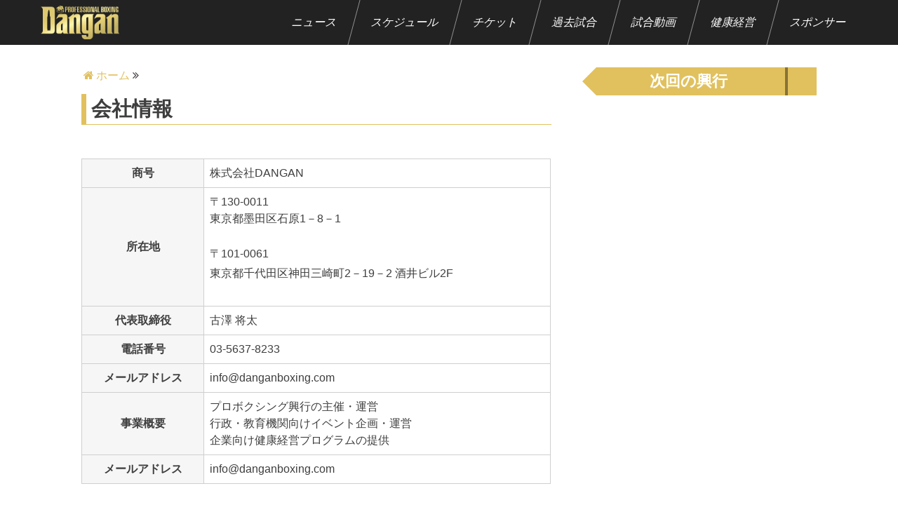

--- FILE ---
content_type: text/html; charset=UTF-8
request_url: https://danganboxing.com/company/
body_size: 6015
content:
<!doctype html>

<head>
<meta charset="UTF-8">
<meta http-equiv="X-UA-Compatible" content="IE=edge">
<meta name="viewport" content="width=device-width, initial-scale=1.0">

<!-- アイコン設定
<link rel="icon" href="/icon/favicon.ico">
<link rel="apple-touch-icon" href="/icon/icon.png">
<link rel="shortcut icon" href="">
-->

<!--[if lt IE 9]>
<script src="http://html5shiv.googlecode.com/svn/trunk/html5.js"></script>
<script src="http://css3-mediaqueries-js.googlecode.com/svn/trunk/css3-mediaqueries.js"></script>
<![endif]-->

<meta name='robots' content='max-image-preview:large' />
<link rel='dns-prefetch' href='//ajax.googleapis.com' />
<link rel='dns-prefetch' href='//maxcdn.bootstrapcdn.com' />
<link rel='dns-prefetch' href='//www.googletagmanager.com' />
<link rel='stylesheet' id='sbi_styles-css' href='https://danganboxing.com/wp-content/plugins/instagram-feed/css/sbi-styles.min.css?ver=6.8.0' type='text/css' media='all' />
<link rel='stylesheet' id='wp-block-library-css' href='https://danganboxing.com/wp-includes/css/dist/block-library/style.min.css?ver=6.6.4' type='text/css' media='all' />
<style id='classic-theme-styles-inline-css' type='text/css'>
/*! This file is auto-generated */
.wp-block-button__link{color:#fff;background-color:#32373c;border-radius:9999px;box-shadow:none;text-decoration:none;padding:calc(.667em + 2px) calc(1.333em + 2px);font-size:1.125em}.wp-block-file__button{background:#32373c;color:#fff;text-decoration:none}
</style>
<style id='global-styles-inline-css' type='text/css'>
:root{--wp--preset--aspect-ratio--square: 1;--wp--preset--aspect-ratio--4-3: 4/3;--wp--preset--aspect-ratio--3-4: 3/4;--wp--preset--aspect-ratio--3-2: 3/2;--wp--preset--aspect-ratio--2-3: 2/3;--wp--preset--aspect-ratio--16-9: 16/9;--wp--preset--aspect-ratio--9-16: 9/16;--wp--preset--color--black: #000000;--wp--preset--color--cyan-bluish-gray: #abb8c3;--wp--preset--color--white: #ffffff;--wp--preset--color--pale-pink: #f78da7;--wp--preset--color--vivid-red: #cf2e2e;--wp--preset--color--luminous-vivid-orange: #ff6900;--wp--preset--color--luminous-vivid-amber: #fcb900;--wp--preset--color--light-green-cyan: #7bdcb5;--wp--preset--color--vivid-green-cyan: #00d084;--wp--preset--color--pale-cyan-blue: #8ed1fc;--wp--preset--color--vivid-cyan-blue: #0693e3;--wp--preset--color--vivid-purple: #9b51e0;--wp--preset--gradient--vivid-cyan-blue-to-vivid-purple: linear-gradient(135deg,rgba(6,147,227,1) 0%,rgb(155,81,224) 100%);--wp--preset--gradient--light-green-cyan-to-vivid-green-cyan: linear-gradient(135deg,rgb(122,220,180) 0%,rgb(0,208,130) 100%);--wp--preset--gradient--luminous-vivid-amber-to-luminous-vivid-orange: linear-gradient(135deg,rgba(252,185,0,1) 0%,rgba(255,105,0,1) 100%);--wp--preset--gradient--luminous-vivid-orange-to-vivid-red: linear-gradient(135deg,rgba(255,105,0,1) 0%,rgb(207,46,46) 100%);--wp--preset--gradient--very-light-gray-to-cyan-bluish-gray: linear-gradient(135deg,rgb(238,238,238) 0%,rgb(169,184,195) 100%);--wp--preset--gradient--cool-to-warm-spectrum: linear-gradient(135deg,rgb(74,234,220) 0%,rgb(151,120,209) 20%,rgb(207,42,186) 40%,rgb(238,44,130) 60%,rgb(251,105,98) 80%,rgb(254,248,76) 100%);--wp--preset--gradient--blush-light-purple: linear-gradient(135deg,rgb(255,206,236) 0%,rgb(152,150,240) 100%);--wp--preset--gradient--blush-bordeaux: linear-gradient(135deg,rgb(254,205,165) 0%,rgb(254,45,45) 50%,rgb(107,0,62) 100%);--wp--preset--gradient--luminous-dusk: linear-gradient(135deg,rgb(255,203,112) 0%,rgb(199,81,192) 50%,rgb(65,88,208) 100%);--wp--preset--gradient--pale-ocean: linear-gradient(135deg,rgb(255,245,203) 0%,rgb(182,227,212) 50%,rgb(51,167,181) 100%);--wp--preset--gradient--electric-grass: linear-gradient(135deg,rgb(202,248,128) 0%,rgb(113,206,126) 100%);--wp--preset--gradient--midnight: linear-gradient(135deg,rgb(2,3,129) 0%,rgb(40,116,252) 100%);--wp--preset--font-size--small: 13px;--wp--preset--font-size--medium: 20px;--wp--preset--font-size--large: 36px;--wp--preset--font-size--x-large: 42px;--wp--preset--spacing--20: 0.44rem;--wp--preset--spacing--30: 0.67rem;--wp--preset--spacing--40: 1rem;--wp--preset--spacing--50: 1.5rem;--wp--preset--spacing--60: 2.25rem;--wp--preset--spacing--70: 3.38rem;--wp--preset--spacing--80: 5.06rem;--wp--preset--shadow--natural: 6px 6px 9px rgba(0, 0, 0, 0.2);--wp--preset--shadow--deep: 12px 12px 50px rgba(0, 0, 0, 0.4);--wp--preset--shadow--sharp: 6px 6px 0px rgba(0, 0, 0, 0.2);--wp--preset--shadow--outlined: 6px 6px 0px -3px rgba(255, 255, 255, 1), 6px 6px rgba(0, 0, 0, 1);--wp--preset--shadow--crisp: 6px 6px 0px rgba(0, 0, 0, 1);}:where(.is-layout-flex){gap: 0.5em;}:where(.is-layout-grid){gap: 0.5em;}body .is-layout-flex{display: flex;}.is-layout-flex{flex-wrap: wrap;align-items: center;}.is-layout-flex > :is(*, div){margin: 0;}body .is-layout-grid{display: grid;}.is-layout-grid > :is(*, div){margin: 0;}:where(.wp-block-columns.is-layout-flex){gap: 2em;}:where(.wp-block-columns.is-layout-grid){gap: 2em;}:where(.wp-block-post-template.is-layout-flex){gap: 1.25em;}:where(.wp-block-post-template.is-layout-grid){gap: 1.25em;}.has-black-color{color: var(--wp--preset--color--black) !important;}.has-cyan-bluish-gray-color{color: var(--wp--preset--color--cyan-bluish-gray) !important;}.has-white-color{color: var(--wp--preset--color--white) !important;}.has-pale-pink-color{color: var(--wp--preset--color--pale-pink) !important;}.has-vivid-red-color{color: var(--wp--preset--color--vivid-red) !important;}.has-luminous-vivid-orange-color{color: var(--wp--preset--color--luminous-vivid-orange) !important;}.has-luminous-vivid-amber-color{color: var(--wp--preset--color--luminous-vivid-amber) !important;}.has-light-green-cyan-color{color: var(--wp--preset--color--light-green-cyan) !important;}.has-vivid-green-cyan-color{color: var(--wp--preset--color--vivid-green-cyan) !important;}.has-pale-cyan-blue-color{color: var(--wp--preset--color--pale-cyan-blue) !important;}.has-vivid-cyan-blue-color{color: var(--wp--preset--color--vivid-cyan-blue) !important;}.has-vivid-purple-color{color: var(--wp--preset--color--vivid-purple) !important;}.has-black-background-color{background-color: var(--wp--preset--color--black) !important;}.has-cyan-bluish-gray-background-color{background-color: var(--wp--preset--color--cyan-bluish-gray) !important;}.has-white-background-color{background-color: var(--wp--preset--color--white) !important;}.has-pale-pink-background-color{background-color: var(--wp--preset--color--pale-pink) !important;}.has-vivid-red-background-color{background-color: var(--wp--preset--color--vivid-red) !important;}.has-luminous-vivid-orange-background-color{background-color: var(--wp--preset--color--luminous-vivid-orange) !important;}.has-luminous-vivid-amber-background-color{background-color: var(--wp--preset--color--luminous-vivid-amber) !important;}.has-light-green-cyan-background-color{background-color: var(--wp--preset--color--light-green-cyan) !important;}.has-vivid-green-cyan-background-color{background-color: var(--wp--preset--color--vivid-green-cyan) !important;}.has-pale-cyan-blue-background-color{background-color: var(--wp--preset--color--pale-cyan-blue) !important;}.has-vivid-cyan-blue-background-color{background-color: var(--wp--preset--color--vivid-cyan-blue) !important;}.has-vivid-purple-background-color{background-color: var(--wp--preset--color--vivid-purple) !important;}.has-black-border-color{border-color: var(--wp--preset--color--black) !important;}.has-cyan-bluish-gray-border-color{border-color: var(--wp--preset--color--cyan-bluish-gray) !important;}.has-white-border-color{border-color: var(--wp--preset--color--white) !important;}.has-pale-pink-border-color{border-color: var(--wp--preset--color--pale-pink) !important;}.has-vivid-red-border-color{border-color: var(--wp--preset--color--vivid-red) !important;}.has-luminous-vivid-orange-border-color{border-color: var(--wp--preset--color--luminous-vivid-orange) !important;}.has-luminous-vivid-amber-border-color{border-color: var(--wp--preset--color--luminous-vivid-amber) !important;}.has-light-green-cyan-border-color{border-color: var(--wp--preset--color--light-green-cyan) !important;}.has-vivid-green-cyan-border-color{border-color: var(--wp--preset--color--vivid-green-cyan) !important;}.has-pale-cyan-blue-border-color{border-color: var(--wp--preset--color--pale-cyan-blue) !important;}.has-vivid-cyan-blue-border-color{border-color: var(--wp--preset--color--vivid-cyan-blue) !important;}.has-vivid-purple-border-color{border-color: var(--wp--preset--color--vivid-purple) !important;}.has-vivid-cyan-blue-to-vivid-purple-gradient-background{background: var(--wp--preset--gradient--vivid-cyan-blue-to-vivid-purple) !important;}.has-light-green-cyan-to-vivid-green-cyan-gradient-background{background: var(--wp--preset--gradient--light-green-cyan-to-vivid-green-cyan) !important;}.has-luminous-vivid-amber-to-luminous-vivid-orange-gradient-background{background: var(--wp--preset--gradient--luminous-vivid-amber-to-luminous-vivid-orange) !important;}.has-luminous-vivid-orange-to-vivid-red-gradient-background{background: var(--wp--preset--gradient--luminous-vivid-orange-to-vivid-red) !important;}.has-very-light-gray-to-cyan-bluish-gray-gradient-background{background: var(--wp--preset--gradient--very-light-gray-to-cyan-bluish-gray) !important;}.has-cool-to-warm-spectrum-gradient-background{background: var(--wp--preset--gradient--cool-to-warm-spectrum) !important;}.has-blush-light-purple-gradient-background{background: var(--wp--preset--gradient--blush-light-purple) !important;}.has-blush-bordeaux-gradient-background{background: var(--wp--preset--gradient--blush-bordeaux) !important;}.has-luminous-dusk-gradient-background{background: var(--wp--preset--gradient--luminous-dusk) !important;}.has-pale-ocean-gradient-background{background: var(--wp--preset--gradient--pale-ocean) !important;}.has-electric-grass-gradient-background{background: var(--wp--preset--gradient--electric-grass) !important;}.has-midnight-gradient-background{background: var(--wp--preset--gradient--midnight) !important;}.has-small-font-size{font-size: var(--wp--preset--font-size--small) !important;}.has-medium-font-size{font-size: var(--wp--preset--font-size--medium) !important;}.has-large-font-size{font-size: var(--wp--preset--font-size--large) !important;}.has-x-large-font-size{font-size: var(--wp--preset--font-size--x-large) !important;}
:where(.wp-block-post-template.is-layout-flex){gap: 1.25em;}:where(.wp-block-post-template.is-layout-grid){gap: 1.25em;}
:where(.wp-block-columns.is-layout-flex){gap: 2em;}:where(.wp-block-columns.is-layout-grid){gap: 2em;}
:root :where(.wp-block-pullquote){font-size: 1.5em;line-height: 1.6;}
</style>
<link rel='stylesheet' id='ress-css' href='https://danganboxing.com/wp-content/themes/DANGAN/css/ress.css?ver=6.6.4' type='text/css' media='all' />
<link rel='stylesheet' id='style-css' href='https://danganboxing.com/wp-content/themes/DANGAN/style.css?ver=1658728446' type='text/css' media='all' />
<link rel='stylesheet' id='font-awesome-css' href='https://maxcdn.bootstrapcdn.com/font-awesome/4.7.0/css/font-awesome.min.css?ver=6.6.4' type='text/css' media='all' />
<link rel='stylesheet' id='icons-css' href='https://danganboxing.com/wp-content/themes/DANGAN/css/icons.css?ver=6.6.4' type='text/css' media='all' />
<link rel="https://api.w.org/" href="https://danganboxing.com/wp-json/" /><link rel="alternate" title="JSON" type="application/json" href="https://danganboxing.com/wp-json/wp/v2/pages/7607" /><link rel="canonical" href="https://danganboxing.com/company/" />
<link rel="alternate" title="oEmbed (JSON)" type="application/json+oembed" href="https://danganboxing.com/wp-json/oembed/1.0/embed?url=https%3A%2F%2Fdanganboxing.com%2Fcompany%2F" />
<link rel="alternate" title="oEmbed (XML)" type="text/xml+oembed" href="https://danganboxing.com/wp-json/oembed/1.0/embed?url=https%3A%2F%2Fdanganboxing.com%2Fcompany%2F&#038;format=xml" />
<meta name="generator" content="Site Kit by Google 1.124.0" /><meta name="tec-api-version" content="v1"><meta name="tec-api-origin" content="https://danganboxing.com"><link rel="https://theeventscalendar.com/" href="https://danganboxing.com/wp-json/tribe/events/v1/" /><!-- All in one Favicon 4.8 --><link rel="shortcut icon" href="http://danganboxing.com/wp-content/uploads/2013/03/favicon.ico" />
<link rel="icon" href="https://danganboxing.com/wp-content/uploads/2022/05/cropped-1626887789279-32x32.png" sizes="32x32" />
<link rel="icon" href="https://danganboxing.com/wp-content/uploads/2022/05/cropped-1626887789279-192x192.png" sizes="192x192" />
<link rel="apple-touch-icon" href="https://danganboxing.com/wp-content/uploads/2022/05/cropped-1626887789279-180x180.png" />
<meta name="msapplication-TileImage" content="https://danganboxing.com/wp-content/uploads/2022/05/cropped-1626887789279-270x270.png" />
		<style type="text/css" id="wp-custom-css">
			.banner {
        display: block;
        position: relative;
        padding-top: 200px;
        margin: 0px auto;
        width: 800px;
        border-radius: 20px;
        background-image: url(image.jpg);
        background-repeat: no-repeat;
        background-position: center;
        background-size: cover;
        overflow: hidden;
}
.banner:hover {
        color: #fff;
        text-decoration: none;
}
.banner::before {
        position: absolute;
        top: 0px;
        left: 0px;
        right: 0px;
        bottom: 0px;
        background-color: rgba(0, 0, 0, 0.4);
        content: "";
}
.banner:hover::before {
        background-color: rgba(0, 0, 0, 0);
}
.banner > p {
        position: absolute;
        top: 50%;
        left: 0px;
        transform: translateY(-50%);
        padding: 0px;
        margin: 0px;
        width: 100%;
        color: #fff;
        font-weight: bold;
        text-align: center;
        text-shadow: -2px -2px 6px #333, 2px -2px 6px #333, 2px 2px 6px #333, -2px 2px 6px #333;
        white-space: nowrap;
}
.banner > p > span {
        display: block;
}
.banner > p > span:nth-of-type(1) {
        font-size: 24px;
}
.banner > p > span:nth-of-type(2) {
        font-size: 48px;
}

		</style>
		
<!-- Global site tag (gtag.js) - Google Analytics -->
<script async src="https://www.googletagmanager.com/gtag/js?id=UA-108053822-1"></script>
<script>
  window.dataLayer = window.dataLayer || [];
  function gtag(){dataLayer.push(arguments);}
  gtag('js', new Date());

  gtag('config', 'UA-108053822-1');
</script>


</head>

<body class="page-template-default page page-id-7607 tribe-no-js tribe-bar-is-disabled">

<div id="container">
<header id="gheader" role="banner">
	<div class="inner-header cf">
					<p class="site-title"><a href="https://danganboxing.com" rel="home"><img src="https://danganboxing.com/wp-content/themes/DANGAN/image/dangan_logo.png"></a></p>
				
					
			<nav id="g-nav" role="navigation">
				<ul class="cf"><li><a href="https://danganboxing.com/blog/category/news/">ニュース</a></li>
<li><a href="http://danganboxing.com/schedule-list">スケジュール</a></li>
<li><a target="_blank" rel="noopener" href="http://danganshop.com/">チケット</a></li>
<li><a href="http://danganboxing.com/result-list">過去試合</a></li>
<li><a target="_blank" rel="noopener" href="http://boxingraise.com">試合動画</a></li>
<li><a href="https://danganboxing.com/kenkoukeiei/">健康経営</a></li>
<li><a href="https://danganboxing.com/partnership/">スポンサー</a></li>
</ul>			</nav>
			
			</div>
	
</header>
<div id="content">
	<div id="inner-content" class="cf">
	
		
	<main id="main" role="main">
					<article id="post-7607" class="post-7607 page type-page status-publish hentry" >
				
				<div id="breadcrumb" class="cf"><div itemscope itemtype="http://data-vocabulary.org/Breadcrumb" style="display:table-cell;"><a href="https://danganboxing.com" itemprop="url"><span itemprop="title"><i class="fa fa-home fa-fw" aria-hidden="true"></i>ホーム</span></a> <i class="fa fa-angle-double-right" aria-hidden="true"></i>&#160;</div></div>				
				<header class="entry-header">
					<h1 class="entry-title">会社情報</h1>
				</header>
				
				<section class="entry-content">
					<table>
<tbody>
<tr>
<th>商号</th>
<td>株式会社DANGAN</td>
</tr>
<tr>
<th>所在地</th>
<td>〒130-0011<br />
東京都墨田区石原1－8－1</p>
<p>〒101-0061<br />
東京都千代田区神田三崎町2－19－2 酒井ビル2F</td>
</tr>
<tr>
<th>代表取締役</th>
<td>古澤 将太</td>
</tr>
<tr>
<th>電話番号</th>
<td>03-5637-8233</td>
</tr>
<tr>
<th>メールアドレス</th>
<td>info@danganboxing.com</td>
</tr>
<tr>
<th>事業概要</th>
<td>プロボクシング興行の主催・運営<br />
行政・教育機関向けイベント企画・運営<br />
企業向け健康経営プログラムの提供</td>
</tr>
<tr>
<th>メールアドレス</th>
<td>info@danganboxing.com</td>
</tr>
</tbody>
</table>
				</section>
				
			</article>
				
	</main>
	
			<aside id="sidebar" role="complementary">

		
		<div id="poster_widget-2" class="widget widget_poster_widget"><h2 class="widget-title"><span>次回の興行</span></h2>		<ul class="poster-widget">
					</ul>
		</div>	
		
	
</aside>		
	</div>
</div>

<footer id="gfooter" role="contentinfo">
			<p id="page-top">
			<a href="#">PAGE TOP</a>
		</p>

		<div class="inner-footer">
			<p class="footer-title"><a href="https://danganboxing.com" rel="home"><img src="https://danganboxing.com/wp-content/themes/DANGAN/image/dangan_logo.png"></a></p>
			
							<a href="http://danganshop.com/" class="button">チケットのご購入はこちら</a>
						
			<nav id="footer-link" role="navigation">
				<ul><li><a href="http://danganboxing.com/category/news/">ニュース</a></li>
<li><a href="http://danganboxing.com/schedule-list">スケジュール</a></li>
<li><a href="https://danganboxing.com/result/">過去試合</a></li>
<li><a target="_blank" rel="noopener" href="http://danganshop.com">チケット</a></li>
<li><a target="_blank" rel="noopener" href="http://boxingraise.com">試合動画</a></li>
<li class="current-menu-item"><a href="http://danganboxing.com/company/" aria-current="page">会社情報</a></li>
<li><a href="http://danganboxing.com/contact-form">お問い合わせ</a></li>
</ul>			</nav>
		</div>
		
	<div id="copyright">
		<p class="source-org copyright">&copy;Copyright2026 <a href="https://danganboxing.com" rel="nofollow">プロボクシングイベント 『DANGAN』</a> All Rights Reserved.</p>
	</div>
	
	<!--  -->
</footer>

</div><!-- id="container" --> 

	
		<script>
		( function ( body ) {
			'use strict';
			body.className = body.className.replace( /\btribe-no-js\b/, 'tribe-js' );
		} )( document.body );
		</script>
		<!-- Instagram Feed JS -->
<script type="text/javascript">
var sbiajaxurl = "https://danganboxing.com/wp-admin/admin-ajax.php";
</script>
<script> /* <![CDATA[ */var tribe_l10n_datatables = {"aria":{"sort_ascending":": activate to sort column ascending","sort_descending":": activate to sort column descending"},"length_menu":"Show _MENU_ entries","empty_table":"No data available in table","info":"Showing _START_ to _END_ of _TOTAL_ entries","info_empty":"Showing 0 to 0 of 0 entries","info_filtered":"(filtered from _MAX_ total entries)","zero_records":"No matching records found","search":"Search:","all_selected_text":"All items on this page were selected. ","select_all_link":"Select all pages","clear_selection":"Clear Selection.","pagination":{"all":"All","next":"Next","previous":"Previous"},"select":{"rows":{"0":"","_":": Selected %d rows","1":": Selected 1 row"}},"datepicker":{"dayNames":["\u65e5\u66dc\u65e5","\u6708\u66dc\u65e5","\u706b\u66dc\u65e5","\u6c34\u66dc\u65e5","\u6728\u66dc\u65e5","\u91d1\u66dc\u65e5","\u571f\u66dc\u65e5"],"dayNamesShort":["\u65e5","\u6708","\u706b","\u6c34","\u6728","\u91d1","\u571f"],"dayNamesMin":["\u65e5","\u6708","\u706b","\u6c34","\u6728","\u91d1","\u571f"],"monthNames":["1\u6708","2\u6708","3\u6708","4\u6708","5\u6708","6\u6708","7\u6708","8\u6708","9\u6708","10\u6708","11\u6708","12\u6708"],"monthNamesShort":["1\u6708","2\u6708","3\u6708","4\u6708","5\u6708","6\u6708","7\u6708","8\u6708","9\u6708","10\u6708","11\u6708","12\u6708"],"nextText":"\u6b21\u3078","prevText":"\u524d","currentText":"\u4eca\u65e5","closeText":"\u7d42\u4e86"}};var tribe_system_info = {"sysinfo_optin_nonce":"a8097b2d26","clipboard_btn_text":"Copy to clipboard","clipboard_copied_text":"System info copied","clipboard_fail_text":"Press \"Cmd + C\" to copy"};/* ]]> */ </script><script type="text/javascript" src="//ajax.googleapis.com/ajax/libs/jquery/1.12.2/jquery.min.js?ver=1.12.2" id="jquery-js"></script>
<script type="text/javascript" src="https://danganboxing.com/wp-content/themes/DANGAN/js/top-slider.js?ver=1.0.0" id="top-slider-js"></script>
<script type="text/javascript" src="https://danganboxing.com/wp-content/themes/DANGAN/js/scroll-top.js?ver=1.0.0" id="scroll-top-js"></script>

<script>
$(function(){
    $("#drawer-menu").on("click", function() {
        $("#drawer").slideToggle();
    });
});
</script>

</body>
</html>